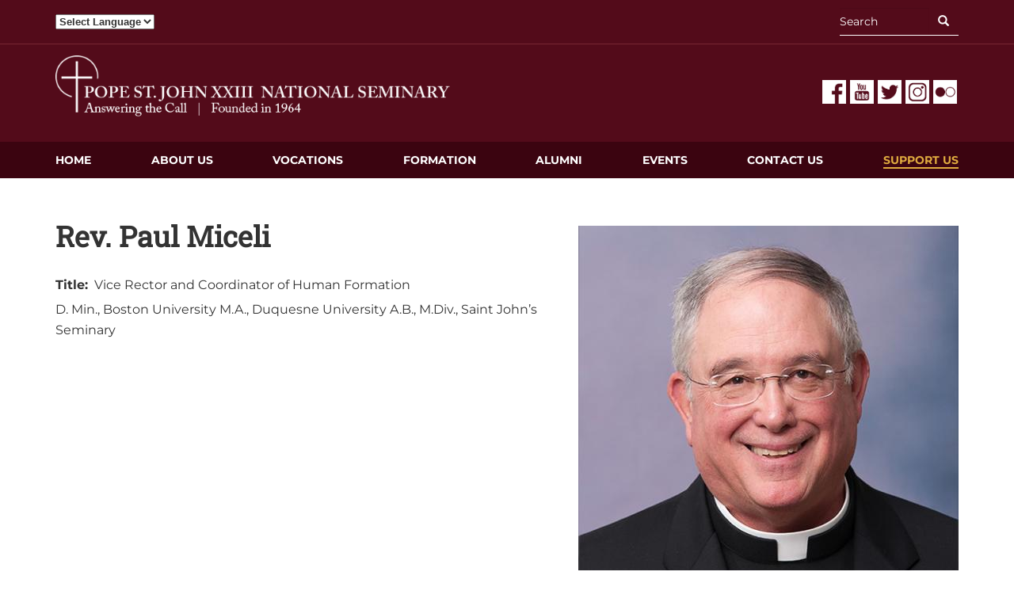

--- FILE ---
content_type: text/html; charset=UTF-8
request_url: https://psjs.edu/user/81
body_size: 50699
content:
<!DOCTYPE html>
<html  lang="en" dir="ltr" prefix="og: https://ogp.me/ns#">
  <head>
    <meta charset="utf-8" />
<script async src="https://www.googletagmanager.com/gtag/js?id=UA-61847307-1"></script>
<script>window.dataLayer = window.dataLayer || [];function gtag(){dataLayer.push(arguments)};gtag("js", new Date());gtag("set", "developer_id.dMDhkMT", true);gtag("config", "UA-61847307-1", {"groups":"default","anonymize_ip":true,"page_placeholder":"PLACEHOLDER_page_path","allow_ad_personalization_signals":false});</script>
<meta name="description" content="Pope St. John XXIII National Seminary" />
<link rel="canonical" href="https://psjs.edu/user/81" />
<meta property="fb:app_id" content="2869487576412044" />
<meta name="Generator" content="Drupal 9 (https://www.drupal.org)" />
<meta name="MobileOptimized" content="width" />
<meta name="HandheldFriendly" content="true" />
<meta name="viewport" content="width=device-width, initial-scale=1.0" />
<link rel="icon" href="/themes/custom/psjs_theme/favicon.ico" type="image/vnd.microsoft.icon" />
<script>window.a2a_config=window.a2a_config||{};a2a_config.callbacks=[];a2a_config.overlays=[];a2a_config.templates={};</script>

    <title>pmiceli | Pope St. John XXIII National Seminary</title>
    <link rel="stylesheet" media="all" href="/core/modules/system/css/components/align.module.css?smjyrg" />
<link rel="stylesheet" media="all" href="/core/modules/system/css/components/fieldgroup.module.css?smjyrg" />
<link rel="stylesheet" media="all" href="/core/modules/system/css/components/container-inline.module.css?smjyrg" />
<link rel="stylesheet" media="all" href="/core/modules/system/css/components/clearfix.module.css?smjyrg" />
<link rel="stylesheet" media="all" href="/core/modules/system/css/components/details.module.css?smjyrg" />
<link rel="stylesheet" media="all" href="/core/modules/system/css/components/hidden.module.css?smjyrg" />
<link rel="stylesheet" media="all" href="/core/modules/system/css/components/item-list.module.css?smjyrg" />
<link rel="stylesheet" media="all" href="/core/modules/system/css/components/js.module.css?smjyrg" />
<link rel="stylesheet" media="all" href="/core/modules/system/css/components/nowrap.module.css?smjyrg" />
<link rel="stylesheet" media="all" href="/core/modules/system/css/components/position-container.module.css?smjyrg" />
<link rel="stylesheet" media="all" href="/core/modules/system/css/components/progress.module.css?smjyrg" />
<link rel="stylesheet" media="all" href="/core/modules/system/css/components/reset-appearance.module.css?smjyrg" />
<link rel="stylesheet" media="all" href="/core/modules/system/css/components/resize.module.css?smjyrg" />
<link rel="stylesheet" media="all" href="/core/modules/system/css/components/sticky-header.module.css?smjyrg" />
<link rel="stylesheet" media="all" href="/core/modules/system/css/components/system-status-counter.css?smjyrg" />
<link rel="stylesheet" media="all" href="/core/modules/system/css/components/system-status-report-counters.css?smjyrg" />
<link rel="stylesheet" media="all" href="/core/modules/system/css/components/system-status-report-general-info.css?smjyrg" />
<link rel="stylesheet" media="all" href="/core/modules/system/css/components/tablesort.module.css?smjyrg" />
<link rel="stylesheet" media="all" href="/core/modules/system/css/components/tree-child.module.css?smjyrg" />
<link rel="stylesheet" media="all" href="/sites/default/files/css/responsive_menu_breakpoint.css?smjyrg" />
<link rel="stylesheet" media="all" href="/libraries/mmenu/dist/mmenu.css?smjyrg" />
<link rel="stylesheet" media="all" href="/modules/contrib/responsive_menu/css/responsive_menu.css?smjyrg" />
<link rel="stylesheet" media="all" href="/libraries/mmenu/dist/wrappers/bootstrap/mmenu.bootstrap.css?smjyrg" />
<link rel="stylesheet" media="all" href="/modules/contrib/addtoany/css/addtoany.css?smjyrg" />
<link rel="stylesheet" media="all" href="/modules/contrib/calendar/css/calendar.css?smjyrg" />
<link rel="stylesheet" media="all" href="/modules/contrib/calendar/css/calendar_multiday.css?smjyrg" />
<link rel="stylesheet" media="all" href="/modules/contrib/webform/modules/webform_bootstrap/css/webform_bootstrap.css?smjyrg" />
<link rel="stylesheet" media="all" href="/modules/contrib/ckeditor_accordion/css/ckeditor-accordion.css?smjyrg" />
<link rel="stylesheet" media="all" href="https://cdn.jsdelivr.net/npm/bootstrap@3.4.1/dist/css/bootstrap.css" integrity="sha256-0XAFLBbK7DgQ8t7mRWU5BF2OMm9tjtfH945Z7TTeNIo=" crossorigin="anonymous" />
<link rel="stylesheet" media="all" href="https://cdn.jsdelivr.net/npm/@unicorn-fail/drupal-bootstrap-styles@0.0.2/dist/3.1.1/7.x-3.x/drupal-bootstrap.css" integrity="sha512-ys0R7vWvMqi0PjJvf7827YdAhjeAfzLA3DHX0gE/sPUYqbN/sxO6JFzZLvc/wazhj5utAy7rECg1qXQKIEZOfA==" crossorigin="anonymous" />
<link rel="stylesheet" media="all" href="https://cdn.jsdelivr.net/npm/@unicorn-fail/drupal-bootstrap-styles@0.0.2/dist/3.1.1/8.x-3.x/drupal-bootstrap.css" integrity="sha512-ixuOBF5SPFLXivQ0U4/J9sQbZ7ZjmBzciWMBNUEudf6sUJ6ph2zwkpFkoUrB0oUy37lxP4byyHasSpA4rZJSKg==" crossorigin="anonymous" />
<link rel="stylesheet" media="all" href="https://cdn.jsdelivr.net/npm/@unicorn-fail/drupal-bootstrap-styles@0.0.2/dist/3.2.0/7.x-3.x/drupal-bootstrap.css" integrity="sha512-MiCziWBODHzeWsTWg4TMsfyWWoMltpBKnf5Pf5QUH9CXKIVeGpEsHZZ4NiWaJdgqpDzU/ahNWaW80U1ZX99eKw==" crossorigin="anonymous" />
<link rel="stylesheet" media="all" href="https://cdn.jsdelivr.net/npm/@unicorn-fail/drupal-bootstrap-styles@0.0.2/dist/3.2.0/8.x-3.x/drupal-bootstrap.css" integrity="sha512-US+XMOdYSqB2lE8RSbDjBb/r6eTTAv7ydpztf8B7hIWSlwvzQDdaAGun5M4a6GRjCz+BIZ6G43l+UolR+gfLFQ==" crossorigin="anonymous" />
<link rel="stylesheet" media="all" href="https://cdn.jsdelivr.net/npm/@unicorn-fail/drupal-bootstrap-styles@0.0.2/dist/3.3.1/7.x-3.x/drupal-bootstrap.css" integrity="sha512-3gQUt+MI1o8v7eEveRmZzYx6fsIUJ6bRfBLMaUTzdmNQ/1vTWLpNPf13Tcrf7gQ9iHy9A9QjXKxRGoXEeiQnPA==" crossorigin="anonymous" />
<link rel="stylesheet" media="all" href="https://cdn.jsdelivr.net/npm/@unicorn-fail/drupal-bootstrap-styles@0.0.2/dist/3.3.1/8.x-3.x/drupal-bootstrap.css" integrity="sha512-AwNfHm/YKv4l+2rhi0JPat+4xVObtH6WDxFpUnGXkkNEds3OSnCNBSL9Ygd/jQj1QkmHgod9F5seqLErhbQ6/Q==" crossorigin="anonymous" />
<link rel="stylesheet" media="all" href="https://cdn.jsdelivr.net/npm/@unicorn-fail/drupal-bootstrap-styles@0.0.2/dist/3.4.0/8.x-3.x/drupal-bootstrap.css" integrity="sha512-j4mdyNbQqqp+6Q/HtootpbGoc2ZX0C/ktbXnauPFEz7A457PB6le79qasOBVcrSrOBtGAm0aVU2SOKFzBl6RhA==" crossorigin="anonymous" />
<link rel="stylesheet" media="all" href="/themes/contrib/faith_genesis_theme/css/style.css?smjyrg" />
<link rel="stylesheet" media="all" href="/themes/custom/psjs_theme/fonts/fonts.css?smjyrg" />
<link rel="stylesheet" media="all" href="/themes/custom/psjs_theme/css/style.css?smjyrg" />
<link rel="stylesheet" media="all" href="/sites/default/files/asset_injector/css/buttons-a3180198020e816d1162e9db16c50bf5.css?smjyrg" />
<link rel="stylesheet" media="all" href="/sites/default/files/asset_injector/css/sitewide-b6445d0dd17c91de1b5837a92c8c7b60.css?smjyrg" />

    <script type="application/json" data-drupal-selector="drupal-settings-json">{"path":{"baseUrl":"\/","scriptPath":null,"pathPrefix":"","currentPath":"user\/81","currentPathIsAdmin":false,"isFront":false,"currentLanguage":"en"},"pluralDelimiter":"\u0003","suppressDeprecationErrors":true,"responsive_menu":{"position":"left","theme":"theme-dark","pagedim":"pagedim","modifyViewport":true,"use_bootstrap":true,"breakpoint":"(min-width: 960px)","drag":false,"mediaQuery":"(min-width: 960px)"},"facebook_pixel":{"facebook_id":"271781736560359","events":[],"fb_disable_advanced":false,"eu_cookie_compliance":false,"donottrack":true},"fitvids":{"selectors":".node\r,.field--name-field-media-oembed-video","custom_vendors":"","ignore_selectors":""},"google_analytics":{"account":"UA-61847307-1","trackOutbound":true,"trackMailto":true,"trackTel":true,"trackDownload":true,"trackDownloadExtensions":"7z|aac|arc|arj|asf|asx|avi|bin|csv|doc(x|m)?|dot(x|m)?|exe|flv|gif|gz|gzip|hqx|jar|jpe?g|js|mp(2|3|4|e?g)|mov(ie)?|msi|msp|pdf|phps|png|ppt(x|m)?|pot(x|m)?|pps(x|m)?|ppam|sld(x|m)?|thmx|qtm?|ra(m|r)?|sea|sit|tar|tgz|torrent|txt|wav|wma|wmv|wpd|xls(x|m|b)?|xlt(x|m)|xlam|xml|z|zip","trackColorbox":true},"ckeditorAccordion":{"accordionStyle":{"collapseAll":null,"keepRowsOpen":null}},"bootstrap":{"forms_has_error_value_toggle":1,"tooltip_enabled":1,"tooltip_animation":1,"tooltip_container":"body","tooltip_delay":"0","tooltip_html":0,"tooltip_placement":"auto left","tooltip_selector":"","tooltip_trigger":"hover"},"ajaxTrustedUrl":{"\/search\/node":true},"user":{"uid":0,"permissionsHash":"2e720f2e835547517c4231a2359b9928d05e0b92bc855696f0a46df3c76166e4"}}</script>
<script src="/core/misc/polyfills/element.matches.js?v=9.5.11"></script>
<script src="/core/assets/vendor/once/once.min.js?v=1.0.1"></script>
<script src="/core/misc/drupalSettingsLoader.js?v=9.5.11"></script>
<script src="/core/misc/drupal.js?v=9.5.11"></script>
<script src="/core/misc/drupal.init.js?v=9.5.11"></script>
<script src="/modules/contrib/facebook_pixel/js/facebook_pixel.js?v=2"></script>

  </head>
  <body class="landing-without-banner path-user has-glyphicons">
    <a href="#main-content" class="visually-hidden focusable skip-link">
      Skip to main content
    </a>
    <noscript><img src="https://www.facebook.com/tr?id=271781736560359&amp;ev=PageView&amp;noscript=1" alt="" height="1" width="1" /></noscript>
      <div class="dialog-off-canvas-main-canvas" data-off-canvas-main-canvas>
    
<div class="site-top">
            <div id="topbar" role="complementary">
        <div class="wrap container">
            <div class="region region-top-bar">
    <section id="block-psjs-theme-gtranslate" class="block block-gtranslate block-gtranslate-block clearfix">
  
    

      
<div class="gtranslate">
<script>eval(unescape("eval%28function%28p%2Ca%2Cc%2Ck%2Ce%2Cr%29%7Be%3Dfunction%28c%29%7Breturn%28c%3Ca%3F%27%27%3Ae%28parseInt%28c/a%29%29%29+%28%28c%3Dc%25a%29%3E35%3FString.fromCharCode%28c+29%29%3Ac.toString%2836%29%29%7D%3Bif%28%21%27%27.replace%28/%5E/%2CString%29%29%7Bwhile%28c--%29r%5Be%28c%29%5D%3Dk%5Bc%5D%7C%7Ce%28c%29%3Bk%3D%5Bfunction%28e%29%7Breturn%20r%5Be%5D%7D%5D%3Be%3Dfunction%28%29%7Breturn%27%5C%5Cw+%27%7D%3Bc%3D1%7D%3Bwhile%28c--%29if%28k%5Bc%5D%29p%3Dp.replace%28new%20RegExp%28%27%5C%5Cb%27+e%28c%29+%27%5C%5Cb%27%2C%27g%27%29%2Ck%5Bc%5D%29%3Breturn%20p%7D%28%276%207%28a%2Cb%29%7Bn%7B4%282.9%29%7B3%20c%3D2.9%28%22o%22%29%3Bc.p%28b%2Cf%2Cf%29%3Ba.q%28c%29%7Dg%7B3%20c%3D2.r%28%29%3Ba.s%28%5C%27t%5C%27+b%2Cc%29%7D%7Du%28e%29%7B%7D%7D6%20h%28a%29%7B4%28a.8%29a%3Da.8%3B4%28a%3D%3D%5C%27%5C%27%29v%3B3%20b%3Da.w%28%5C%27%7C%5C%27%29%5B1%5D%3B3%20c%3B3%20d%3D2.x%28%5C%27y%5C%27%29%3Bz%283%20i%3D0%3Bi%3Cd.5%3Bi++%294%28d%5Bi%5D.A%3D%3D%5C%27B-C-D%5C%27%29c%3Dd%5Bi%5D%3B4%282.j%28%5C%27k%5C%27%29%3D%3DE%7C%7C2.j%28%5C%27k%5C%27%29.l.5%3D%3D0%7C%7Cc.5%3D%3D0%7C%7Cc.l.5%3D%3D0%29%7BF%286%28%29%7Bh%28a%29%7D%2CG%29%7Dg%7Bc.8%3Db%3B7%28c%2C%5C%27m%5C%27%29%3B7%28c%2C%5C%27m%5C%27%29%7D%7D%27%2C43%2C43%2C%27%7C%7Cdocument%7Cvar%7Cif%7Clength%7Cfunction%7CGTranslateFireEvent%7Cvalue%7CcreateEvent%7C%7C%7C%7C%7C%7Ctrue%7Celse%7CdoGTranslate%7C%7CgetElementById%7Cgoogle_translate_element2%7CinnerHTML%7Cchange%7Ctry%7CHTMLEvents%7CinitEvent%7CdispatchEvent%7CcreateEventObject%7CfireEvent%7Con%7Ccatch%7Creturn%7Csplit%7CgetElementsByTagName%7Cselect%7Cfor%7CclassName%7Cgoog%7Cte%7Ccombo%7Cnull%7CsetTimeout%7C500%27.split%28%27%7C%27%29%2C0%2C%7B%7D%29%29"))</script><style>div.skiptranslate,#google_translate_element2,#goog-gt-{display:none!important}body{top:0!important}</style><div id="google_translate_element2"></div>
<script>function googleTranslateElementInit2() {new google.translate.TranslateElement({pageLanguage: 'en', autoDisplay: false}, 'google_translate_element2');}</script>
<script src="https://translate.google.com/translate_a/element.js?cb=googleTranslateElementInit2"></script><select onchange="doGTranslate(this);" id="gtranslate_selector" class="notranslate" aria-label="Website Language Selector"><option value="">Select Language</option><option value="en|en" style="font-weight:bold;background:url('/modules/contrib/gtranslate/gtranslate-files/16l.png') no-repeat scroll 0 -0px;padding-left:18px;">English</option><option value="en|fr" style="background:url('/modules/contrib/gtranslate/gtranslate-files/16l.png') no-repeat scroll 0 -160px;padding-left:18px;">French</option><option value="en|ja" style="background:url('/modules/contrib/gtranslate/gtranslate-files/16l.png') no-repeat scroll 0 -240px;padding-left:18px;">Japanese</option><option value="en|ko" style="background:url('/modules/contrib/gtranslate/gtranslate-files/16l.png') no-repeat scroll 0 -256px;padding-left:18px;">Korean</option><option value="en|es" style="background:url('/modules/contrib/gtranslate/gtranslate-files/16l.png') no-repeat scroll 0 -352px;padding-left:18px;">Spanish</option><option value="en|vi" style="background:url('/modules/contrib/gtranslate/gtranslate-files/16l.png') no-repeat scroll 0 -544px;padding-left:18px;">Vietnamese</option></select>
</div>
  </section>

<div class="search-block-form block block-search block-search-form-block" data-drupal-selector="search-block-form" id="block-psjs-theme-searchform" role="search">
  
    
      <form action="/search/node" method="get" id="search-block-form" accept-charset="UTF-8">
  <div class="form-item js-form-item form-type-search js-form-type-search form-item-keys js-form-item-keys form-no-label form-group">
      <label for="edit-keys" class="control-label sr-only">Search</label>
  
  
  <div class="input-group"><input title="Enter the terms you wish to search for." data-drupal-selector="edit-keys" class="form-search form-control" placeholder="Search" type="search" id="edit-keys" name="keys" value="" size="15" maxlength="128" data-toggle="tooltip" /><span class="input-group-btn"><button type="submit" value="Search" class="button js-form-submit form-submit btn-primary btn icon-only"><span class="sr-only">Search</span><span class="icon glyphicon glyphicon-search" aria-hidden="true"></span></button></span></div>

  
  
  </div>
<div class="form-actions form-group js-form-wrapper form-wrapper" data-drupal-selector="edit-actions" id="edit-actions"></div>

</form>

  </div>

  </div>

        </div>
      </div>
      
              <header id="header" role="branding" class="container">
        <div class="row">
          <div class="col-sm-12" role="heading">
              <div class="region region-header">
          <a class="logo navbar-btn pull-left" href="/" title="Home" rel="home">
      <img src="/themes/custom/psjs_theme/logo.png" alt="Home" />
    </a>
      <section id="block-socialicons" class="block block-block-content block-block-content9408fae8-4290-4eaa-a777-870b47a66cf5 clearfix">
  
    

      
            <div class="field field--name-body field--type-text-with-summary field--label-hidden field--item"><p><a href="https://www.facebook.com/PopeSt.JohnXXIIINationalSeminary" target="_blank"><img src="/themes/custom/psjs_theme/images/social-fb.png" /></a><a href="https://www.youtube.com/channel/UCrIvN0-r-e-l6VYv-MqxegQ/videos" target="_blank"><img src="/themes/custom/psjs_theme/images/social-yt.png" /></a><a href="https://twitter.com/psjs23_seminary" target="_blank"><img src="/themes/custom/psjs_theme/images/social-tw.png" /></a><a href="https://www.instagram.com/psjs.23.seminary/" target="_blank"><img src="/themes/custom/psjs_theme/images/social-ig.png" /></a><a href="https://www.flickr.com/photos/114773688@N03/albums/" target="_blank"><img src="/themes/custom/psjs_theme/images/social-fl.png" /></a></p>
</div>
      
  </section>


  </div>

          </div>
        </div>
      </header>
      </div>

      <div id="navbar" role="banner">
      <div class="navbar-header">
          <div class="region region-navigation container wrap">
    <section id="block-horizontalmenu" class="block block-responsive-menu block-responsive-menu-horizontal-menu clearfix">
  
    

      <nav class="responsive-menu-block-wrapper">
  
<div id="top-navigation">
                <ul class="menu-dropdown">
                            <li class="megamenu-toggle" data-megamenu="1">
            <a href="/" class="megamenu-toggle" data-drupal-link-system-path="&lt;front&gt;">Home</a>
          </li>
                            <li class="megamenu-toggle" data-megamenu="2">
            <a href="/mission-and-history" class="megamenu-toggle" data-drupal-link-system-path="node/33">About Us</a>
          </li>
                            <li class="megamenu-toggle" data-megamenu="3">
            <a href="/message-director-seminarys-vocation-team" title="Vocations" class="megamenu-toggle" data-drupal-link-system-path="node/25">Vocations</a>
          </li>
                            <li class="megamenu-toggle" data-megamenu="4">
            <a href="/formation" class="megamenu-toggle" data-drupal-link-system-path="node/41">Formation</a>
          </li>
                            <li class="megamenu-toggle" data-megamenu="5">
            <a href="/alumni" class="megamenu-toggle" data-drupal-link-system-path="node/60">Alumni</a>
          </li>
                            <li class="megamenu-toggle" data-megamenu="6">
            <a href="/upcoming-events" class="megamenu-toggle" data-drupal-link-system-path="node/14">Events</a>
          </li>
                            <li class="megamenu-toggle" data-megamenu="7">
            <a href="/contact-us" class="megamenu-toggle" data-drupal-link-system-path="node/20">Contact Us</a>
          </li>
                            <li class="megamenu-toggle" data-megamenu="8">
            <a href="/support-us" class="megamenu-toggle" data-drupal-link-system-path="node/37">Support Us</a>
          </li>
              </ul>
      
  
                          <div class="megamenu megamenu-2" style="display: none;">
        <h2><a href="/mission-and-history" data-drupal-link-system-path="node/33">About Us</a></h2>
        <div class="flex">
                                    <h3><a href="/welcome-rector" title="#" data-drupal-link-system-path="node/32">Welcome from the Rector</a></h3>
                                                <h3><a href="/mission-and-history" data-drupal-link-system-path="node/33">Mission Statement and History</a></h3>
                                                <h3><a href="/seminarians" data-drupal-link-system-path="node/18">Our Seminarians</a></h3>
                                                <h3><a href="/our-campus" data-drupal-link-system-path="node/405">Our Campus</a></h3>
                                                <h3><a href="/dioceses-served" data-drupal-link-system-path="node/17">Dioceses Served</a></h3>
                                                <h3><a href="/employment" title="Employment" data-drupal-link-system-path="node/29">Employment</a></h3>
                                                <div class="flex-col">
                <h3 style="border-bottom: 1px solid #aaa;"><a href="/governance-and-finance" data-drupal-link-system-path="node/31">Governance and Finance</a></h3>
                <ul>
                                      <li>
                      <a href="/cares-act-heerf" data-drupal-link-system-path="node/30">CARES ACT-HEERF</a>
                                          </li>
                                      <li>
                      <a href="/audited-financial-statements" data-drupal-link-system-path="node/416">Financial Statements and Management Summaries</a>
                                          </li>
                                  </ul>
              </div>
                                                <h3><a href="/seminary-numbers" data-drupal-link-system-path="node/34">Seminary by the Numbers</a></h3>
                                                <h3><a href="/chapel-livestream" data-drupal-link-system-path="node/39">Chapel Livestream</a></h3>
                                                <h3><a href="/newsletters" data-drupal-link-system-path="node/40">Newsletters</a></h3>
                              </div>
      </div>
                    <div class="megamenu megamenu-3" style="display: none;">
        <h2><a href="/message-director-seminarys-vocation-team" title="Vocations" data-drupal-link-system-path="node/25">Vocations</a></h2>
        <div class="flex">
                                    <h3><a href="/message-director-seminarys-vocation-team" data-drupal-link-system-path="node/25">Message from the Director of the Seminary Vocation Team</a></h3>
                                                <h3><a href="/process" data-drupal-link-system-path="node/415">Admissions</a></h3>
                                                <h3><a href="/faq" data-drupal-link-system-path="node/23">FAQ</a></h3>
                                                <h3><a href="/first-friday-discernment-visits" data-drupal-link-system-path="node/630">First Friday Discernment Visits</a></h3>
                                                <h3><a href="https://www.grexly.com/nevertoolate" target="_blank" title="Podcast created for men considering a vocation to the priesthood">Never Too Late - Podcast</a></h3>
                                                <h3><a href="/reflection-ministry-presence-our-people" data-drupal-link-system-path="node/502">Reflection: The Ministry of Presence to Our People</a></h3>
                                                <h3><a href="/form/request-more-information-form-fo" data-drupal-link-system-path="webform/request_more_information_form_fo">Request More Information</a></h3>
                              </div>
      </div>
                    <div class="megamenu megamenu-4" style="display: none;">
        <h2><a href="/formation" data-drupal-link-system-path="node/41">Formation</a></h2>
        <div class="flex">
                                    <div class="flex-col">
                <h3 style="border-bottom: 1px solid #aaa;"><a href="/message-coordinator-human-formation" data-drupal-link-system-path="node/44">Human</a></h3>
                <ul>
                                      <li>
                      <a href="/overview-seminarian-experience" data-drupal-link-system-path="node/45">Overview: The Seminarian Experience</a>
                                          </li>
                                  </ul>
              </div>
                                                <h3><a href="/welcome-coordinator-spiritual-formation" data-drupal-link-system-path="node/42">Spiritual</a></h3>
                                                <div class="flex-col">
                <h3 style="border-bottom: 1px solid #aaa;"><a href="/welcome-coordinator-intellectual-formation" data-drupal-link-system-path="node/56">Intellectual</a></h3>
                <ul>
                                      <li>
                      <a href="/goals-and-objectives" data-drupal-link-system-path="node/395">Goals and Objectives</a>
                                          </li>
                                      <li>
                      <a href="/indult" data-drupal-link-system-path="node/396">Indult</a>
                                          </li>
                                      <li>
                      <a href="/course-listings" data-drupal-link-system-path="node/397">Course Listing</a>
                                          </li>
                                      <li>
                      <a href="/formation-catalog" data-drupal-link-system-path="node/406">Formation Catalog</a>
                                          </li>
                                      <li>
                      <a href="/academic-requirements" data-drupal-link-system-path="node/408">Academic Requirements/Grading</a>
                                          </li>
                                      <li>
                      <a href="/learning-center" data-drupal-link-system-path="node/407">Learning Center</a>
                                          </li>
                                      <li>
                      <a href="/academic-calendar" data-drupal-link-system-path="node/403">Academic Calendar</a>
                                          </li>
                                  </ul>
              </div>
                                                <h3><a href="/message-coordinator-pastoral-formation" data-drupal-link-system-path="node/43">Pastoral</a></h3>
                                                <h3><a href="/faculty" data-drupal-link-system-path="node/19">Our Faculty</a></h3>
                                                <h3><a href="/accreditation" data-drupal-link-system-path="node/58">Accreditation</a></h3>
                                                <h3><a href="/statement-effectiveness" data-drupal-link-system-path="node/59">Statement of Effectiveness</a></h3>
                              </div>
      </div>
                    <div class="megamenu megamenu-5" style="display: none;">
        <h2><a href="/alumni" data-drupal-link-system-path="node/60">Alumni</a></h2>
        <div class="flex">
                                    <h3><a href="/class-photos" data-drupal-link-system-path="node/63">Class Photos</a></h3>
                                                <h3><a href="/alumni-news" data-drupal-link-system-path="node/61">Alumni News</a></h3>
                                                <h3><a href="/form/alumni-information" data-drupal-link-system-path="webform/alumni_information">Alumni - Submit News</a></h3>
                                                <h3><a href="/alumni-days" data-drupal-link-system-path="node/26">Alumni Days</a></h3>
                                                <h3><a href="/directory" data-drupal-link-system-path="node/62">Directory</a></h3>
                              </div>
      </div>
                                        <div class="megamenu megamenu-8" style="display: none;">
        <h2><a href="/support-us" data-drupal-link-system-path="node/37">Support Us</a></h2>
        <div class="flex">
                                    <h3><a href="/fundraising-events" data-drupal-link-system-path="node/36">Fundraising Events</a></h3>
                                                <h3><a href="https://secure.acceptiva.com/?cst=00940b">Donate Online</a></h3>
                                                <h3><a href="https://www.youtube.com/watch?v=BdEVPjmzuMc">The Importance of Support</a></h3>
                                                <h3><a href="/ways-give" data-drupal-link-system-path="node/35">Ways to Give</a></h3>
                              </div>
      </div>
      </div>

</nav>
  </section>

<section id="block-responsivemenumobileicon" class="responsive-menu-toggle-wrapper responsive-menu-toggle block block-responsive-menu block-responsive-menu-toggle clearfix">
  
    

      <a id="toggle-icon" class="toggle responsive-menu-toggle-icon" title="Menu" href="#off-canvas">
  <span class="icon"></span><span class="label">Menu</span>
</a>
  </section>

<div class="search-block-form block block-search block-search-form-block" data-drupal-selector="search-block-form-2" id="block-searchform" role="search">
  
    
      <form action="/search/node" method="get" id="search-block-form--2" accept-charset="UTF-8">
  <div class="form-item js-form-item form-type-search js-form-type-search form-item-keys js-form-item-keys form-no-label form-group">
      <label for="edit-keys--2" class="control-label sr-only">Search</label>
  
  
  <div class="input-group"><input title="Enter the terms you wish to search for." data-drupal-selector="edit-keys" class="form-search form-control" placeholder="Search" type="search" id="edit-keys--2" name="keys" value="" size="15" maxlength="128" data-toggle="tooltip" /><span class="input-group-btn"><button type="submit" value="Search" class="button js-form-submit form-submit btn-primary btn icon-only"><span class="sr-only">Search</span><span class="icon glyphicon glyphicon-search" aria-hidden="true"></span></button></span></div>

  
  
  </div>
<div class="form-actions form-group js-form-wrapper form-wrapper" data-drupal-selector="edit-actions" id="edit-actions--2"></div>

</form>

  </div>

  </div>

                      </div>

                </div>
  


  <div role="main" class="main-container container js-quickedit-main-content">
    <div class="row">

            
                  <section class="col-sm-12">

                                      <div class="highlighted">  <div class="region region-highlighted">
    <div data-drupal-messages-fallback class="hidden"></div>

  </div>
</div>
                  
                
                          <a id="main-content"></a>
            <div class="region region-content">
      <article class="user full">
  
            <div class="field field--name-field-picture field--type-image field--label-hidden field--item">  <img src="/sites/default/files/styles/large_/public/pmiceli.jpg?h=2a479378&amp;itok=lMKQ7VMO" width="480" height="480" alt="" loading="lazy" class="img-responsive" />


</div>
      
            <div class="field field--name-field-full-name field--type-string field--label-hidden field--item">Rev. Paul Miceli</div>
      
  <div class="field field--name-field-title field--type-string field--label-inline">
    <div class="field--label">Title</div>
              <div class="field--item">Vice Rector and Coordinator of Human Formation</div>
          </div>

            <div class="field field--name-field-bio field--type-text-with-summary field--label-hidden field--item"><p>D. Min., Boston University M.A., Duquesne University A.B., M.Div., Saint John’s Seminary</p>
</div>
      </article>


  </div>

              </section>

                </div>
  </div>

<div class="site-bottom">
  
            <footer class="footer" role="contentinfo">
        <div class=" container">
            <div class="region region-footer">
    <nav role="navigation" aria-labelledby="block-footer-menu" id="block-footer">
      
  <h2 id="block-footer-menu">Quick Links</h2>
  

        
      <ul>
                      <li class="first">
                                <a href="https://c.streamhoster.com/embed/media/W6sdzv/KaGSTyJsmjf/eXMuHCsAEaj_5">Chapel Livestream</a>
              </li>
                      <li>
                                <a href="https://secure.acceptiva.com/?cst=00940b">Donate</a>
              </li>
                      <li>
                                <a href="/learning-center" data-drupal-link-system-path="node/407">Learning Center</a>
              </li>
                      <li class="last">
                                <a href="https://www.grexly.com/nevertoolate" target="_blank" title="Podcast created for men considering a vocation to the priesthood">Never Too Late - The Podcast</a>
              </li>
        </ul>
  

  </nav>
<nav role="navigation" aria-labelledby="block-footer-2-menu" id="block-footer-2">
      
  <h2 id="block-footer-2-menu">Stay Connected</h2>
  

        
      <ul>
                      <li class="first">
                                <a href="/" data-drupal-link-system-path="&lt;front&gt;">Home</a>
              </li>
                      <li>
                                <a href="/contact-us" data-drupal-link-system-path="node/20">Contact Us</a>
              </li>
                      <li class="last">
                                <a href="/upcoming-events" data-drupal-link-system-path="node/14">Events</a>
              </li>
        </ul>
  

  </nav>
<section id="block-footertext" class="block block-block-content block-block-contentdf98b7e0-3c91-44b8-8ab3-1147828f8037 clearfix">
  
    

      
            <div class="field field--name-body field--type-text-with-summary field--label-hidden field--item"><p><img alt="PSJS" data-entity-type="" data-entity-uuid="" src="/themes/custom/psjs_theme/logo.png" /></p>
<p>558 South Ave, Weston, MA 02493<br />
<a href="tel:+17818995500">(781) 899-5500</a><br />
© 2021 All Rights Reserved.</p>
</div>
      
  </section>

<section id="block-socialicons-2" class="block block-block-content block-block-content9408fae8-4290-4eaa-a777-870b47a66cf5 clearfix">
  
    

      
            <div class="field field--name-body field--type-text-with-summary field--label-hidden field--item"><p><a href="https://www.facebook.com/PopeSt.JohnXXIIINationalSeminary" target="_blank"><img src="/themes/custom/psjs_theme/images/social-fb.png" /></a><a href="https://www.youtube.com/channel/UCrIvN0-r-e-l6VYv-MqxegQ/videos" target="_blank"><img src="/themes/custom/psjs_theme/images/social-yt.png" /></a><a href="https://twitter.com/psjs23_seminary" target="_blank"><img src="/themes/custom/psjs_theme/images/social-tw.png" /></a><a href="https://www.instagram.com/psjs.23.seminary/" target="_blank"><img src="/themes/custom/psjs_theme/images/social-ig.png" /></a><a href="https://www.flickr.com/photos/114773688@N03/albums/" target="_blank"><img src="/themes/custom/psjs_theme/images/social-fl.png" /></a></p>
</div>
      
  </section>

<section id="block-gtranslate" class="block block-gtranslate block-gtranslate-block clearfix">
  
    

      
<div class="gtranslate">
<script>eval(unescape("eval%28function%28p%2Ca%2Cc%2Ck%2Ce%2Cr%29%7Be%3Dfunction%28c%29%7Breturn%28c%3Ca%3F%27%27%3Ae%28parseInt%28c/a%29%29%29+%28%28c%3Dc%25a%29%3E35%3FString.fromCharCode%28c+29%29%3Ac.toString%2836%29%29%7D%3Bif%28%21%27%27.replace%28/%5E/%2CString%29%29%7Bwhile%28c--%29r%5Be%28c%29%5D%3Dk%5Bc%5D%7C%7Ce%28c%29%3Bk%3D%5Bfunction%28e%29%7Breturn%20r%5Be%5D%7D%5D%3Be%3Dfunction%28%29%7Breturn%27%5C%5Cw+%27%7D%3Bc%3D1%7D%3Bwhile%28c--%29if%28k%5Bc%5D%29p%3Dp.replace%28new%20RegExp%28%27%5C%5Cb%27+e%28c%29+%27%5C%5Cb%27%2C%27g%27%29%2Ck%5Bc%5D%29%3Breturn%20p%7D%28%276%207%28a%2Cb%29%7Bn%7B4%282.9%29%7B3%20c%3D2.9%28%22o%22%29%3Bc.p%28b%2Cf%2Cf%29%3Ba.q%28c%29%7Dg%7B3%20c%3D2.r%28%29%3Ba.s%28%5C%27t%5C%27+b%2Cc%29%7D%7Du%28e%29%7B%7D%7D6%20h%28a%29%7B4%28a.8%29a%3Da.8%3B4%28a%3D%3D%5C%27%5C%27%29v%3B3%20b%3Da.w%28%5C%27%7C%5C%27%29%5B1%5D%3B3%20c%3B3%20d%3D2.x%28%5C%27y%5C%27%29%3Bz%283%20i%3D0%3Bi%3Cd.5%3Bi++%294%28d%5Bi%5D.A%3D%3D%5C%27B-C-D%5C%27%29c%3Dd%5Bi%5D%3B4%282.j%28%5C%27k%5C%27%29%3D%3DE%7C%7C2.j%28%5C%27k%5C%27%29.l.5%3D%3D0%7C%7Cc.5%3D%3D0%7C%7Cc.l.5%3D%3D0%29%7BF%286%28%29%7Bh%28a%29%7D%2CG%29%7Dg%7Bc.8%3Db%3B7%28c%2C%5C%27m%5C%27%29%3B7%28c%2C%5C%27m%5C%27%29%7D%7D%27%2C43%2C43%2C%27%7C%7Cdocument%7Cvar%7Cif%7Clength%7Cfunction%7CGTranslateFireEvent%7Cvalue%7CcreateEvent%7C%7C%7C%7C%7C%7Ctrue%7Celse%7CdoGTranslate%7C%7CgetElementById%7Cgoogle_translate_element2%7CinnerHTML%7Cchange%7Ctry%7CHTMLEvents%7CinitEvent%7CdispatchEvent%7CcreateEventObject%7CfireEvent%7Con%7Ccatch%7Creturn%7Csplit%7CgetElementsByTagName%7Cselect%7Cfor%7CclassName%7Cgoog%7Cte%7Ccombo%7Cnull%7CsetTimeout%7C500%27.split%28%27%7C%27%29%2C0%2C%7B%7D%29%29"))</script><style>div.skiptranslate,#google_translate_element2,#goog-gt-{display:none!important}body{top:0!important}</style><div id="google_translate_element2"></div>
<script>function googleTranslateElementInit2() {new google.translate.TranslateElement({pageLanguage: 'en', autoDisplay: false}, 'google_translate_element2');}</script>
<script src="https://translate.google.com/translate_a/element.js?cb=googleTranslateElementInit2"></script><select onchange="doGTranslate(this);" id="gtranslate_selector" class="notranslate" aria-label="Website Language Selector"><option value="">Select Language</option><option value="en|en" style="font-weight:bold;background:url('/modules/contrib/gtranslate/gtranslate-files/16l.png') no-repeat scroll 0 -0px;padding-left:18px;">English</option><option value="en|fr" style="background:url('/modules/contrib/gtranslate/gtranslate-files/16l.png') no-repeat scroll 0 -160px;padding-left:18px;">French</option><option value="en|ja" style="background:url('/modules/contrib/gtranslate/gtranslate-files/16l.png') no-repeat scroll 0 -240px;padding-left:18px;">Japanese</option><option value="en|ko" style="background:url('/modules/contrib/gtranslate/gtranslate-files/16l.png') no-repeat scroll 0 -256px;padding-left:18px;">Korean</option><option value="en|es" style="background:url('/modules/contrib/gtranslate/gtranslate-files/16l.png') no-repeat scroll 0 -352px;padding-left:18px;">Spanish</option><option value="en|vi" style="background:url('/modules/contrib/gtranslate/gtranslate-files/16l.png') no-repeat scroll 0 -544px;padding-left:18px;">Vietnamese</option></select>
</div>
  </section>

<section id="block-backtotop" class="block block-block-content block-block-content5a486559-462f-4562-a849-cfe35c50500f clearfix">
  
    

      
            <div class="field field--name-body field--type-text-with-summary field--label-hidden field--item"><p><a href="#topbar">Back to top</a></p>
</div>
      
  </section>


  </div>

        </div>
      </footer>
      </div>
  </div>

    <div class="off-canvas-wrapper"><div id="off-canvas">
              <ul>
                    <li class="menu-item--_eed98e0-53af-4cc7-aceb-be0c96ce8a85 menu-name--main">
        <a href="/" data-drupal-link-system-path="&lt;front&gt;">Home</a>
              </li>
                <li class="menu-item--d46a85b0-bf7f-4510-afed-b0f9178790cd menu-name--main">
        <a href="/mission-and-history" data-drupal-link-system-path="node/33">About Us</a>
                                <ul>
                    <li class="menu-item--_d523c3d-4b08-4876-94bf-d73dd3080d25 menu-name--main">
        <a href="/welcome-rector" title="#" data-drupal-link-system-path="node/32">Welcome from the Rector</a>
              </li>
                <li class="menu-item--_c60825a-e536-49d2-860e-5eaa594bf39d menu-name--main">
        <a href="/mission-and-history" data-drupal-link-system-path="node/33">Mission Statement and History</a>
              </li>
                <li class="menu-item--_506b935-d0a9-4143-b871-092d52972900 menu-name--main">
        <a href="/seminarians" data-drupal-link-system-path="node/18">Our Seminarians</a>
              </li>
                <li class="menu-item--eebbaa65-8312-4832-bfd4-c5ef925e1ce5 menu-name--main">
        <a href="/our-campus" data-drupal-link-system-path="node/405">Our Campus</a>
              </li>
                <li class="menu-item--_cd8cede-02fa-4e23-a80f-f93525c810eb menu-name--main">
        <a href="/dioceses-served" data-drupal-link-system-path="node/17">Dioceses Served</a>
              </li>
                <li class="menu-item--_0680cd5-f035-4588-9b20-a54766ac998a menu-name--main">
        <a href="/employment" title="Employment" data-drupal-link-system-path="node/29">Employment</a>
              </li>
                <li class="menu-item--_aafdd2d-6276-4a01-865a-f3f9d78dbfec menu-name--main">
        <a href="/governance-and-finance" data-drupal-link-system-path="node/31">Governance and Finance</a>
                                <ul>
                    <li class="menu-item--_387f86b-4733-48b2-a605-f134b16bf42e menu-name--main">
        <a href="/cares-act-heerf" data-drupal-link-system-path="node/30">CARES ACT-HEERF</a>
              </li>
                <li class="menu-item--_8c675d3-765d-40b7-8e75-8924fc89633c menu-name--main">
        <a href="/audited-financial-statements" data-drupal-link-system-path="node/416">Financial Statements and Management Summaries</a>
              </li>
        </ul>
  
              </li>
                <li class="menu-item--_5266e21-cfce-4d3e-892f-a4d357a03a72 menu-name--main">
        <a href="/seminary-numbers" data-drupal-link-system-path="node/34">Seminary by the Numbers</a>
              </li>
                <li class="menu-item--da1dfb7d-a330-45fb-a9b8-83b7f880d79f menu-name--main">
        <a href="/chapel-livestream" data-drupal-link-system-path="node/39">Chapel Livestream</a>
              </li>
                <li class="menu-item--b2b1300d-dd0b-476a-9c51-1becc9d7c376 menu-name--main">
        <a href="/newsletters" data-drupal-link-system-path="node/40">Newsletters</a>
              </li>
        </ul>
  
              </li>
                <li class="menu-item--ef7ddcb4-fec9-44ad-a372-04a05aaff2a0 menu-name--main">
        <a href="/message-director-seminarys-vocation-team" title="Vocations" data-drupal-link-system-path="node/25">Vocations</a>
                                <ul>
                    <li class="menu-item--_5ff41d4-9a57-4e9e-8af8-c491da7120dd menu-name--main">
        <a href="/message-director-seminarys-vocation-team" data-drupal-link-system-path="node/25">Message from the Director of the Seminary Vocation Team</a>
              </li>
                <li class="menu-item--_5933958-ff84-4de0-89fc-518e3a486457 menu-name--main">
        <a href="/process" data-drupal-link-system-path="node/415">Admissions</a>
              </li>
                <li class="menu-item--d8240d1d-b4d3-45d7-9679-c26fa68baa6e menu-name--main">
        <a href="/faq" data-drupal-link-system-path="node/23">FAQ</a>
              </li>
                <li class="menu-item--c40dca24-0475-48b2-b472-98a02fe12937 menu-name--main">
        <a href="/first-friday-discernment-visits" data-drupal-link-system-path="node/630">First Friday Discernment Visits</a>
              </li>
                <li class="menu-item--_bc7b5c3-ac32-4c3b-aec7-15bb381c0608 menu-name--main">
        <a href="https://www.grexly.com/nevertoolate" target="_blank" title="Podcast created for men considering a vocation to the priesthood">Never Too Late - Podcast</a>
              </li>
                <li class="menu-item--a51a4cb7-b928-47f7-9f44-20dd244f7bbb menu-name--main">
        <a href="/reflection-ministry-presence-our-people" data-drupal-link-system-path="node/502">Reflection: The Ministry of Presence to Our People</a>
              </li>
                <li class="menu-item--a2cc61f7-6ebb-46f3-ae68-6a6080cb8741 menu-name--main">
        <a href="/form/request-more-information-form-fo" data-drupal-link-system-path="webform/request_more_information_form_fo">Request More Information</a>
              </li>
        </ul>
  
              </li>
                <li class="menu-item--b565d245-dff3-46b3-b03d-6b3e645985d4 menu-name--main">
        <a href="/formation" data-drupal-link-system-path="node/41">Formation</a>
                                <ul>
                    <li class="menu-item--_1ac9100-f871-46dd-b089-f6ae7f4f0034 menu-name--main">
        <a href="/message-coordinator-human-formation" data-drupal-link-system-path="node/44">Human</a>
                                <ul>
                    <li class="menu-item--ff67e6d4-e16b-415c-9fd2-894a38d5f01b menu-name--main">
        <a href="/overview-seminarian-experience" data-drupal-link-system-path="node/45">Overview: The Seminarian Experience</a>
              </li>
        </ul>
  
              </li>
                <li class="menu-item--_59e6ecf-cd4a-41e2-acc5-5fb0d7362a98 menu-name--main">
        <a href="/welcome-coordinator-spiritual-formation" data-drupal-link-system-path="node/42">Spiritual</a>
              </li>
                <li class="menu-item--ab7c3094-b464-4261-9c4b-76815b776b62 menu-name--main">
        <a href="/welcome-coordinator-intellectual-formation" data-drupal-link-system-path="node/56">Intellectual</a>
                                <ul>
                    <li class="menu-item--_3e4107a-7cfe-41f3-8473-a8a60c080b13 menu-name--main">
        <a href="/goals-and-objectives" data-drupal-link-system-path="node/395">Goals and Objectives</a>
              </li>
                <li class="menu-item--_bc26a72-8063-43ad-86f0-58403e51b95e menu-name--main">
        <a href="/indult" data-drupal-link-system-path="node/396">Indult</a>
              </li>
                <li class="menu-item--_72d35ca-7a6e-42f1-b0d6-77d9fdba6053 menu-name--main">
        <a href="/course-listings" data-drupal-link-system-path="node/397">Course Listing</a>
              </li>
                <li class="menu-item--_a9e07d8-4733-4964-94a5-9b092e1a9a91 menu-name--main">
        <a href="/formation-catalog" data-drupal-link-system-path="node/406">Formation Catalog</a>
              </li>
                <li class="menu-item--_69c4fd1-eeaa-4975-a000-7379bd886a97 menu-name--main">
        <a href="/academic-requirements" data-drupal-link-system-path="node/408">Academic Requirements/Grading</a>
              </li>
                <li class="menu-item--d44248fe-8da5-45eb-b299-5410b258b922 menu-name--main">
        <a href="/learning-center" data-drupal-link-system-path="node/407">Learning Center</a>
              </li>
                <li class="menu-item--b048ee55-f2ed-4249-b18b-ee17b2a1a847 menu-name--main">
        <a href="/academic-calendar" data-drupal-link-system-path="node/403">Academic Calendar</a>
              </li>
        </ul>
  
              </li>
                <li class="menu-item--_c68900f-7722-4d84-82f3-4145622841a1 menu-name--main">
        <a href="/message-coordinator-pastoral-formation" data-drupal-link-system-path="node/43">Pastoral</a>
              </li>
                <li class="menu-item--_f7c956f-8b24-4a53-a70c-f2033a77ab9b menu-name--main">
        <a href="/faculty" data-drupal-link-system-path="node/19">Our Faculty</a>
              </li>
                <li class="menu-item--_5806929-56ac-49f5-951e-f968a4c03329 menu-name--main">
        <a href="/accreditation" data-drupal-link-system-path="node/58">Accreditation</a>
              </li>
                <li class="menu-item--cebfcd6d-4ec5-44ef-89d9-f8bfdfec6ef7 menu-name--main">
        <a href="/statement-effectiveness" data-drupal-link-system-path="node/59">Statement of Effectiveness</a>
              </li>
        </ul>
  
              </li>
                <li class="menu-item--aa2ae812-6116-47c2-9f19-21d5496b72f4 menu-name--main">
        <a href="/alumni" data-drupal-link-system-path="node/60">Alumni</a>
                                <ul>
                    <li class="menu-item--_99d4bdd-0fe4-4587-ba32-6764d44f1715 menu-name--main">
        <a href="/class-photos" data-drupal-link-system-path="node/63">Class Photos</a>
              </li>
                <li class="menu-item--_978f0b9-6d38-4ccf-b935-3de7e4be4eff menu-name--main">
        <a href="/alumni-news" data-drupal-link-system-path="node/61">Alumni News</a>
              </li>
                <li class="menu-item--e08ba40e-3123-46e6-bda7-a994809c4db3 menu-name--main">
        <a href="/form/alumni-information" data-drupal-link-system-path="webform/alumni_information">Alumni - Submit News</a>
              </li>
                <li class="menu-item--b0f941a0-4a25-4654-ae14-90948f3dbd51 menu-name--main">
        <a href="/alumni-days" data-drupal-link-system-path="node/26">Alumni Days</a>
              </li>
                <li class="menu-item--c3d9dc23-b806-419f-9b72-a73e08372a4b menu-name--main">
        <a href="/directory" data-drupal-link-system-path="node/62">Directory</a>
              </li>
        </ul>
  
              </li>
                <li class="menu-item--_abca415-0a1d-4eed-9cef-9e95f1fc1226 menu-name--main">
        <a href="/upcoming-events" data-drupal-link-system-path="node/14">Events</a>
              </li>
                <li class="menu-item--a4fd4fad-c24f-47fd-b3c1-443864252118 menu-name--main">
        <a href="/contact-us" data-drupal-link-system-path="node/20">Contact Us</a>
              </li>
                <li class="menu-item--d4b83e78-efeb-488b-8ecc-af96e89cc55a menu-name--main">
        <a href="/support-us" data-drupal-link-system-path="node/37">Support Us</a>
                                <ul>
                    <li class="menu-item--_34b1ce6-7dd4-413a-a116-fe15a492b338 menu-name--main">
        <a href="/fundraising-events" data-drupal-link-system-path="node/36">Fundraising Events</a>
              </li>
                <li class="menu-item--b8f3349b-1e65-4047-beec-0f0b675f1a60 menu-name--main">
        <a href="https://secure.acceptiva.com/?cst=00940b">Donate Online</a>
              </li>
                <li class="menu-item--_e731fa6-c52b-4035-91ad-fb789ec632bc menu-name--main">
        <a href="https://www.youtube.com/watch?v=BdEVPjmzuMc">The Importance of Support</a>
              </li>
                <li class="menu-item--_050d584-09fd-4950-95fd-14960e549ea6 menu-name--main">
        <a href="/ways-give" data-drupal-link-system-path="node/35">Ways to Give</a>
              </li>
        </ul>
  
              </li>
        </ul>
  

</div></div>
    <script src="/core/assets/vendor/jquery/jquery.min.js?v=3.6.3"></script>
<script src="/core/assets/vendor/underscore/underscore-min.js?v=1.13.6"></script>
<script src="/core/misc/polyfills/object.assign.js?v=9.5.11"></script>
<script src="/core/assets/vendor/jquery-once/jquery.once.min.js?v=2.2.3"></script>
<script src="/libraries/mmenu/dist/mmenu.js?v=9.5.11"></script>
<script src="/modules/contrib/responsive_menu/js/responsive_menu.config.js?v=9.5.11"></script>
<script src="/modules/contrib/responsive_menu/js/responsive_menu.bootstrap.js?v=9.5.11"></script>
<script src="https://static.addtoany.com/menu/page.js" async></script>
<script src="/modules/contrib/addtoany/js/addtoany.js?v=9.5.11"></script>
<script src="/libraries/fitvids/jquery.fitvids.js?v=9.5.11"></script>
<script src="/modules/contrib/fitvids/js/init-fitvids.js?v=9.5.11"></script>
<script src="/modules/contrib/google_analytics/js/google_analytics.js?v=9.5.11"></script>
<script src="https://cdn.jsdelivr.net/npm/bootstrap@3.4.1/dist/js/bootstrap.js" integrity="sha256-29KjXnLtx9a95INIGpEvHDiqV/qydH2bBx0xcznuA6I=" crossorigin="anonymous"></script>
<script src="/libraries/colorbox/jquery.colorbox-min.js?smjyrg"></script>
<script src="/themes/custom/psjs_theme/scripts/scripts.js?smjyrg"></script>
<script src="/themes/custom/psjs_theme/scripts/slick.js?smjyrg"></script>
<script src="/themes/contrib/bootstrap/js/drupal.bootstrap.js?smjyrg"></script>
<script src="/themes/contrib/bootstrap/js/attributes.js?smjyrg"></script>
<script src="/themes/contrib/bootstrap/js/theme.js?smjyrg"></script>
<script src="/modules/contrib/webform/js/webform.behaviors.js?v=9.5.11"></script>
<script src="/core/misc/jquery.once.bc.js?v=9.5.11"></script>
<script src="/core/misc/states.js?v=9.5.11"></script>
<script src="/themes/contrib/bootstrap/js/misc/states.js?smjyrg"></script>
<script src="/modules/contrib/webform/js/webform.states.js?v=9.5.11"></script>
<script src="/modules/contrib/webform/modules/webform_bootstrap/js/webform_bootstrap.states.js?v=9.5.11"></script>
<script src="/modules/contrib/ckeditor_accordion/js/ckeditor-accordion.js?v=1.x"></script>
<script src="/themes/contrib/bootstrap/js/tooltip.js?smjyrg"></script>

  </body>
</html>


--- FILE ---
content_type: text/css
request_url: https://psjs.edu/themes/custom/psjs_theme/fonts/fonts.css?smjyrg
body_size: -226
content:
@font-face {
	font-family: 'Montserrat';
	font-style: italic;
	font-weight: 300;
	font-display: auto;
	font-stretch: normal;
	src: url(Montserrat-italic-300.woff) format('woff');
	unicode-range: U+0-10FFFF;
}

@font-face {
	font-family: 'Montserrat';
	font-style: italic;
	font-weight: 400;
	font-display: auto;
	font-stretch: normal;
	src: url(Montserrat-italic-400.woff) format('woff');
	unicode-range: U+0-10FFFF;
}

@font-face {
	font-family: 'Montserrat';
	font-style: italic;
	font-weight: 700;
	font-display: auto;
	font-stretch: normal;
	src: url(Montserrat-italic-700.woff) format('woff');
	unicode-range: U+0-10FFFF;
}

@font-face {
	font-family: 'Montserrat';
	font-style: normal;
	font-weight: 300;
	font-display: auto;
	font-stretch: normal;
	src: url(Montserrat-normal-300.woff) format('woff');
	unicode-range: U+0-10FFFF;
}

@font-face {
	font-family: 'Montserrat';
	font-style: normal;
	font-weight: 400;
	font-display: auto;
	font-stretch: normal;
	src: url(Montserrat-normal-400.woff) format('woff');
	unicode-range: U+0-10FFFF;
}

@font-face {
	font-family: 'Montserrat';
	font-style: normal;
	font-weight: 700;
	font-display: auto;
	font-stretch: normal;
	src: url(Montserrat-normal-700.woff) format('woff');
	unicode-range: U+0-10FFFF;
}

@font-face {
	font-family: 'Roboto Slab';
	font-style: normal;
	font-weight: 400;
	font-display: auto;
	font-stretch: normal;
	src: url(Roboto_Slab-normal-400.woff) format('woff');
	unicode-range: U+0-10FFFF;
}



--- FILE ---
content_type: text/css
request_url: https://psjs.edu/sites/default/files/asset_injector/css/buttons-a3180198020e816d1162e9db16c50bf5.css?smjyrg
body_size: -383
content:
.btn.btn-nohover:hover {
  box-shadow: inset 0px 0px 0px 3px #333333 !important;
  color: inherit !important;
}

--- FILE ---
content_type: text/css
request_url: https://psjs.edu/sites/default/files/asset_injector/css/sitewide-b6445d0dd17c91de1b5837a92c8c7b60.css?smjyrg
body_size: -331
content:
#block-searchform {
  display: none;
}

@media (max-width: 900px) {
  #block-searchform {
    display: block;
    margin: 15px auto;
    width: 75%;
  }
}

--- FILE ---
content_type: application/javascript
request_url: https://psjs.edu/themes/custom/psjs_theme/scripts/scripts.js?smjyrg
body_size: 395
content:
(function($) {
  'use strict';

  // Expand the desktop mega menus on hover.
  Drupal.behaviors.psjsMegaMenu = {
    attach: function(context, settings) {
      if ($(window).width() <= 992) {
        return;
      }
      $('.megamenu-toggle').each(function() {
        var megaMenuId = $(this).data('megamenu');

        $(this).hover(function() {
          if ($('.megamenu-' + megaMenuId).length && megaMenuId != undefined) {
            var $megaMenuDropdown = $('.megamenu-' + megaMenuId);
            $megaMenuDropdown.show();
            $('.megamenu').not('.megamenu-' + megaMenuId).hide();
          } else if (megaMenuId != undefined) {
            $('.megamenu').hide();
          }

          $('#navbar').on('mouseleave', function() {
            $('.megamenu').hide();
          });
        });
      });
    }
  };

  /**
   * Modify the mobile responsive menu parent/expandable links
   * so that parent menu links DO NOT click through to a separate
   * page, but instead behave like the 'expand' arrows which reveal
   * submenu items.
   */
  Drupal.behaviors.psjsResponsiveMenu = {
    attach: function(context, settings) {
      setTimeout(function() {
        $('.mm-panels > .mm-panel').each(function(ind, ele) {
          // We only want to mdify expandable menu items.
          $(ele).find('.menu-item--expanded').each(function(ind, ele) {
            // Copy expansion arrow functionality to associated text links.
            var next_link = $(ele).children('a.mm-next');
            next_link.each(function(ind, ele) {
              // Get the text link.
              var siblings = $(ele).siblings();
              var sibling = $(siblings)[0];
              // Add/modify required attributes.
              $(sibling).attr('href', $(next_link).attr('href'));
              $(sibling).attr('aria-owns', $(next_link).attr('aria-owns'));
              $(sibling).attr('aria-haspopup', $(next_link).attr('aria-haspopup'));
            });
            // Disable default click-through behavior on text links.
            $(ele).children('a').each(function(ind, ele) {
              $(ele).click(function(e) {
                e.preventDefault();
              });
            });
          });
        });
      });
    }
  };
})(jQuery);
